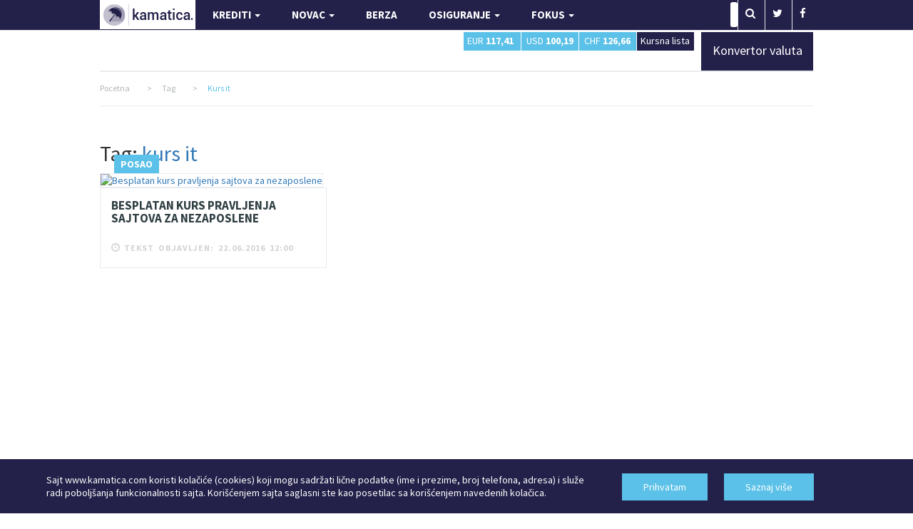

--- FILE ---
content_type: text/html; charset=UTF-8
request_url: https://www.kamatica.com/tags/9175/kurs-it
body_size: 11093
content:

<!DOCTYPE html>
<html>
  <head>
    <!-- Basic Page Needs
    ================================================== -->

    <!--[if IE]><meta http-equiv="x-ua-compatible" content="IE=9" /><![endif]-->
    <meta http-equiv="content-type" content="text/html; charset=UTF-8"/>
    <meta name="viewport" content="width=device-width, initial-scale=1" />
    <title>kurs it | Kamatica</title>
    <meta name="description" content="Tagovan sadržaj kurs it" />
    <meta name="keywords" content="Kamatica, stambeni krediti, keš krediti, krediti za refinansiranje, krediti za adaptaciju i renoviranje, dinarska štednja, štednja u evrima, kursna lista, indikativni kurs, štednja, kamate na štednju, kurs evra" />
    <link rel="shortcut icon" href="/img/favicon.ico" type="image/x-icon"/>
    <meta name="author" content="Finansijski portal Kamatica.com" />

      <meta name="facebook-domain-verification" content="19b4zc9ln1p977c992dvn3m2t40997" />

      <meta property="og:title" content="kurs it" />
      <meta property="og:url" content="https://www.kamatica.com/tags/9175/kurs-it" />
      <meta property="og:site_name" content="Kamatica" />
      <meta property="og:description" content="Tagovan sadržaj kurs it" />
      <meta property="og:type" content="article" />

    
    <meta name="twitter:card" content="summary_large_image" />
    <meta name="twitter:title" content="kurs it" />
    

    <!-- Bootstrap
    ================================================== -->
    <!--<link rel="stylesheet" type="text/css" href="/css/bootstrap.min.css?8" media="screen" />-->


      <link rel="stylesheet" href="https://www.kamatica.com/css/combined.min.css">
      <link rel="stylesheet" href="https://www.kamatica.com/fonts/font-awesome-4.2.0/css/font-awesome.min.css">
      <link rel="stylesheet" type="text/css" href="https://www.kamatica.com/css/style.css?1678907"  media="screen" />

      <!--<link rel="preload" href="/css/combined.min.css" as="style" onload="this.onload=null;this.rel='stylesheet'">
      <link rel="preload" href="/fonts/font-awesome-4.2.0/css/font-awesome.min.css" as="style" onload="this.onload=null;this.rel='stylesheet'">
      <link rel="preload" href="/css/style.css?634533" as="style" onload="this.onload=null;this.rel='stylesheet'">
      <noscript>
          <link rel="stylesheet" href="/css/combined.min.css">
          <link rel="stylesheet" href="/fonts/font-awesome-4.2.0/css/font-awesome.min.css">
          <link rel="stylesheet" type="text/css" href="/css/style.css?634533"  media="screen" />
      </noscript>-->
      <link rel="stylesheet" href="https://fonts.googleapis.com/css?family=Source+Sans+Pro:400,400i,700,700i&amp;subset=latin-ext&display=swap" />

    <!-- Custom Css
    ================================================== -->


	 <!-- Custom Fonts
    ================================================== -->

    <!--<link type="text/css" rel="stylesheet" href="/css/jquery.qtip.min.css" media="screen" />
    <link rel="stylesheet" href="/js/uniform/css/uniform.default.css?322" type="text/css" media="screen" />
	<link rel="stylesheet" href="/js/jquery-ui-1.10.3.custom/css/ui-lightness/jquery-ui-1.10.3.custom.min.css" media="screen" />-->

	<!-- Google Fonts
    ================================================== -->


    <!--jQuery (necessary for Bootstrap's JavaScript plugins) -->
    <script type="text/javascript" src="https://www.kamatica.com/js/jquery-1.10.2.min.js" ></script>
    <script type="text/javascript" src="https://www.kamatica.com/js/jquery-migrate-1.2.1.js" defer></script>
    <script type="text/javascript" src="https://www.kamatica.com/js/bootstrap.min.js?6" defer></script>

    <script type="text/javascript">
        var urlAkcija = "https://www.kamatica.com/scripts/action.php";
        var urlJS_action = "https://www.kamatica.com/finansije_balance/action_ajax.php";
    </script>
          <script type="text/javascript" src="https://www.kamatica.com/finansije_balance/js/jquery.validate.pack.js" defer></script>
          <!--<script type="text/javascript" src="/js/uniform/jquery.uniform.js"></script>
      <script type="text/javascript" charset="utf-8" src="/js/jquery.qtip.min.js"></script>
      <script type="text/javascript" charset="utf-8" src="/js/ZeroClipboard.js"></script>
      <script type="text/javascript" src="/js/jquery.mousewheel.js"></script>
      <script type="text/javascript" src="/finansije_balance/js/fancybox/jquery.fancybox-1.3.1.pack.js"></script>
      <script type="text/javascript" src="/js/jquery-ui-1.10.3.custom/js/jquery-ui-1.10.3.custom.min.js"></script>
      <script type="text/javascript" src="/js/jquery-ui-touch-punch-master/jquery.ui.touch-punch.min.js"></script>-->

      <script type="text/javascript" src="https://www.kamatica.com/js/combined.min.js?9" defer></script>
      <script type="text/javascript" src="https://www.kamatica.com/js/scripts.min.js?9" defer></script>

    <!-- ads -->
      <script async src="https://pagead2.googlesyndication.com/pagead/js/adsbygoogle.js?client=ca-pub-1401782240418558"
              crossorigin="anonymous"></script>
      
<script async src="https://www.googletagmanager.com/gtag/js?id=G-TLN0X8EX5S"></script>
<script>
    window.dataLayer = window.dataLayer || [];
    function gtag(){dataLayer.push(arguments);}
    gtag('js', new Date());

    gtag('config', 'G-TLN0X8EX5S');//postojeći ga4

    // event_name su copy paste od starog. 'click', 'view', 'modal_view', 'modal_submit_forme'
    // event_label_value je vrednost npr ime samog kredita
    // event_category je npr postanska_stedionica, nlb_komercijalna, po ovome će se raditi sortiranje
    // nlb id=23; poštanska id=30
    function sendGA4Data(event_name, event_label_value, category=null){
        //console.log('event_name: '+event_name+' | event_label_value: '+event_label_value+' | category: '+category);
        // console.log('event_label_value', event_label_value)
        // console.log('category', category)

        gtag('js', new Date());
        gtag('config', 'G-TLN0X8EX5S');//postojeći ga4
        gtag('event', event_name, {
            'event_label' : event_label_value,
            'event_category':category
        });

    }

    var c=console.log;



    //ovako radim jer ako ime eventa nije 'view' ili ostali, da ne moram na sto mesta da menjam sve
    function sendViewGA4Data(event_label_value, category=null){
        sendGA4Data('view', event_label_value, category);
    }

    function sendPageViewGA4Data(event_label_value, category=null){
        sendGA4Data('custom_page_view', event_label_value, category);
    }

    function sendModalViewGA4Data(event_label_value, category=null){
        sendGA4Data('modal_view', event_label_value, category);
    }

    function sendModalSubmitFormeGA4Data(event_label_value, category=null){
        sendGA4Data('modal_submit_forme', event_label_value, category);
    }
    function sendSubmitFormeGA4Data(event_label_value, category=null){
        sendGA4Data('submit_forme', event_label_value, category);
    }

    function sendMapaFilijalaA4Data(event_label_value, category=null){
        sendGA4Data('klik_na_mapu_filijala', event_label_value, category);
    }

    function sendEksterniLinkGA4Data(event_label_value, category=null){
        sendGA4Data('eksterni_link', event_label_value, category);
    }
    function sendModalEksterniLinkGA4Data(event_label_value, category=null){
        sendGA4Data('modal_eksterni_link', event_label_value, category);
    }

    function sendClickGA4Data(event_label_value, category=null){
       sendGA4Data('click', event_label_value, category);
    }

    //na kraju odustao od ovakve funkcije...
    // function gatherInfoForGA(){
    //     c('gather info for ga kraj')
    //     return;
    //     const dropdowns_web=document.querySelectorAll('[class^="detalji_drop"]');
    //     if(dropdowns_web.length){
    //         //console.log('ima drop')
    //         for(let i=0; i<dropdowns_web.length; i++){
    //             //c(dropdowns_web[i])
    //             dropdowns_web[i].addEventListener('click', (e)=>{
    //                 //svakome spanu dodati data-opened="false". kad se otvori menjati u true. da se ne šalje dva puta event već samo kad se otvori
    //                 //svakome spanu dodati data-nešto što bi definisalo šta je kliknuto
    //                 //data-ga_client_id, data-ga_client, data-ga_product
    //                 let clicked_product=e.target;
    //                 // c(clicked_product)
    //                 let opened=clicked_product.getAttribute('data-opened');
    //                 if(opened==="false"){
    //                     //c('šaljemo ga')
    //                     let product_title=clicked_product.getAttribute('data-ga_product');
    //                     let client_name=clicked_product.getAttribute('data-ga_client');
    //                     //let client_id=clicked_product.getAttribute('data-ga_client_id');
    //
    //                     if(client_name && product_title){
    //                         ///c('klijent id', client_id)
    //                         sendClickGA4Data(product_title, client_name);
    //                     }else{
    //                         c('na ovoj strani imamo grešku i ne šaljemo GA');
    //                     }
    //                 }
    //                 opened ==="false" ? clicked_product.setAttribute('data-opened', 'true') : clicked_product.setAttribute('data-opened', 'false');
    //             });
    //         }
    //     }
    // }


</script><script type='text/javascript'>
(function() {
var useSSL = 'https:' == document.location.protocol;
var src = (useSSL ? 'https:' : 'http:') +
'//www.googletagservices.com/tag/js/gpt.js';
document.write('<scr' + 'ipt src="' + src + '"></scr' + 'ipt>');
})();
</script>

<script type="text/javascript">

 var _gaq = _gaq || [];
 var pluginUrl = '//www.google-analytics.com/plugins/ga/inpage_linkid.js';
	_gaq.push(['_require', 'inpage_linkid', pluginUrl]);
 _gaq.push(['_setAccount', 'UA-338418-6']);
 _gaq.push(['_setDomainName', '.kamatica.com']);
 _gaq.push(['_trackPageview']);
 ///console.log('gaq je', _gaq)

 (function() {
   var ga = document.createElement('script'); ga.type =
'text/javascript'; ga.async = true;
   ga.src = ('https:' == document.location.protocol ? 'https://ssl' :
'https://www') + '.google-analytics.com/ga.js';
   var s = document.getElementsByTagName('script')[0];
s.parentNode.insertBefore(ga, s);
 })();
</script>

<!-- Facebook Pixel Code -->
<script>
  !function(f,b,e,v,n,t,s)
  {if(f.fbq)return;n=f.fbq=function(){n.callMethod?
      n.callMethod.apply(n,arguments):n.queue.push(arguments)};
      if(!f._fbq)f._fbq=n;n.push=n;n.loaded=!0;n.version='2.0';
      n.queue=[];t=b.createElement(e);t.async=!0;
      t.src=v;s=b.getElementsByTagName(e)[0];
      s.parentNode.insertBefore(t,s)}(window,document,'script',
      'https://connect.facebook.net/en_US/fbevents.js');
  fbq('init', '1698569187069636');
  fbq('track', 'PageView');
</script>
<noscript>
  <img height="1" width="1"
       src="https://www.facebook.com/tr?id=1698569187069636&ev=PageView
&noscript=1"/>
</noscript>
<!-- End Facebook Pixel Code -->

      <!-- Google Tag Manager -->
      <script>(function(w,d,s,l,i){w[l]=w[l]||[];w[l].push({'gtm.start':
              new Date().getTime(),event:'gtm.js'});var f=d.getElementsByTagName(s)[0],
                  j=d.createElement(s),dl=l!='dataLayer'?'&l='+l:'';j.async=true;j.src=
'https://www.googletagmanager.com/gtm.js?id='+i+dl;f.parentNode.insertBefore(j,f);
                  })(window,document,'script','dataLayer','GTM-TWTZ7ZG');</script>
      <!-- End Google Tag Manager -->


<script type='text/javascript'>
googletag.cmd.push(function() {
googletag.defineSlot('/101172908/Kamatica_160_600', [160, 600], 'div-gpt-ad-1382533153818-0').addService(googletag.pubads());
googletag.defineSlot('/101172908/Kamatica-300x250', [300, 250], 'div-gpt-ad-1381219090968-0').addService(googletag.pubads());
//googletag.defineSlot('/101172908/Kamatica-300x250-donji', [300, 250], 'div-gpt-ad-1412088809208-0').addService(googletag.pubads());
googletag.defineSlot('/101172908/Kamatica-300x250-dole', [300, 251], 'div-gpt-ad-1433180134173-0').addService(googletag.pubads());
googletag.defineSlot('/101172908/Kamatica-300x600', [300, 600], 'div-gpt-ad-1381219090968-1').addService(googletag.pubads());
googletag.defineSlot('/101172908/Kamatica-468x60', [468, 60], 'div-gpt-ad-1381219090968-2').addService(googletag.pubads());
googletag.defineSlot('/101172908/Kamatica-600x160', [600, 160], 'div-gpt-ad-1384345034939-0').addService(googletag.pubads());
//googletag.defineSlot('/101172908/Kamatica-600x160', [600, 160], 'div-gpt-ad-1382539603261-0').addService(googletag.pubads());
googletag.defineSlot('/101172908/Kamatica-728x90', [728, 90], 'div-gpt-ad-1406897513498-0').addService(googletag.pubads());
googletag.defineSlot('/101172908/Kamatica-970x90', [970, 90], 'div-gpt-ad-1381219090968-4').addService(googletag.pubads());
//googletag.defineSlot('/101172908/Kamatica_1000x100', [1000, 100], 'div-gpt-ad-1416265557212-0').addService(googletag.pubads());
//googletag.pubads().enableSingleRequest();
googletag.enableServices();
});
</script>


<!--<script src="https://www.kamatica.com/snow-3d/snow-3d-vendor.min.js"></script>
<script src="https://www.kamatica.com/snow-3d/snow-3d.min.js"></script>

<script>
	$(function() {
		$('body').snow3d({
			prefix:'snow3d',
			url: 'https://www.kamatica.com/snow-3d/flakes/',
//                    images: 'flake0.png',
			images: 'flake1.png,flake2.png,flake3.png,flake4.png,flake5.png,flake6.png,flake7.png',
			num:300,
			minScale:10,
			showOnce:'',
			enableMobile: true,
			fadeScroll: true,
			maxScale:50,
//                    closeButton: 0,
			closeButtonMode: 'once',
			closeButtonStyles: 'border-radius: 21px;margin: 10px;'
		});
	});
</script>-->


<!-- HTML5 Shim and Respond.js IE8 support of HTML5 elements and media queries -->
<!-- WARNING: Respond.js doesn't work if you view the page via file:// -->
<!--[if lt IE 9]>
<script type="text/javascript" src="/js/html5shiv.min.js"></script>
<![endif]-->

  </head>

  <body>

    <!-- Google Tag Manager (noscript) -->
    <noscript><iframe src="https://www.googletagmanager.com/ns.html?id=GTM-TWTZ7ZG"
                      height="0" width="0" style="display:none;visibility:hidden"></iframe></noscript>
    <!-- End Google Tag Manager (noscript) -->

    
<style>
	.brand_right{
		height: 1500px;
		right: 50%;
		margin-right: -1000px;
		/*position: fixed;*/
		 position: absolute;
		text-align: left;
		top: 42px;
		width: 498px;
                background: url(/img/branding/inv_sajam_gradjevine_400x600.jpg) left top no-repeat;
        
	 /*   margin-top: 164px; */
		z-index:100;
	}
	.brand_left{
		height: 1500px;
		left: 50%;
		margin-left: -1000px;
		/*position: fixed;*/
		position: absolute;
		text-align: right;
		top: 42px;
		width: 498px;
                background: url(/img/branding/inv_sajam_gradjevine_400x600.jpg) right top no-repeat;
        
	   /*     margin-top: 164px;  */
		z-index:100;
	}

    /*Potrebno kada mediajobs posalje kreativu sirine 450px*/
    .brand_left > div > div{margin:0 138px!important;}
    .brand_right > div > div{margin:0px!important;}


	* html .brand_right {position:fixed;height:2000px;}
	* html .brand_left {position:fixed;height:2000px;}
	* html{
		 overflow-x: hidden;
	}
	a.brand_left:hover{
    		background: url(/img/branding/inv_sajam_gradjevine_400x600.jpg) right top no-repeat;
    	}
	a.brand_right:hover{
    		background: url(/img/branding/inv_sajam_gradjevine_400x600.jpg) left top no-repeat;
    	}
@media (max-width: 980px) {

.brand_right{display:none;}
.brand_left{display:none;}

}
</style>

    <!--<SCRIPT>

      if(screen.width > 1000) {
          httpool_src = 'https://sad.httpool.com/js.ng/site=yukamatica&targetsite=yukamatica&AdSize=1x1&PagePos=11&subcat=branding';
          now = new Date();
          var ran = "" + now.getTime();
          document.write ('<scr'+'ipt LANGUAGE="JavaScript1.1" sr'+'c="'+httpool_src+'&ran='+ran+'"></scr'+'ipt>');
      }
    </SCRIPT>
    <NOSCRIPT>
        <A HREF="https://sad.httpool.com/click.ng/site=yukamatica&targetsite=yukamatica&AdSize=1x1&PagePos=11&subcat=branding" target="_blank">
        <IMG SRC="https://sad.httpool.com/image.ng/site=yukamatica&targetsite=yukamatica&AdSize=1x1&PagePos=11&subcat=branding" border="0"></a>
    </NOSCRIPT>-->




	<!--- Wrapper -->
	<div id="wrapper" class="clearfix">

		<!-- BESPLATNO PREDAVANJE-->
<!--<style>
    .nav>li>a{padding:10px 8px}
</style>-->
<!-- PREDAVANJE KRAJ-->
<!--- Header -->
		<header>
			<div class="rst-header-socialbar">
				<div class="container">
					<div class="row">
						<div class="col-xs-12">
							<nav class="navbar navbar-default navbar-left">
                            	<div class="navbar-header">
                                  <button type="button" class="navbar-toggle" data-toggle="collapse" data-target="#myNavbar">
                                    <span class="icon-bar"></span>
                                    <span class="icon-bar"></span>
                                    <span class="icon-bar"></span> 
                                  </button>
                                  <a href="/"><img src="/img/kamatica-logo-2021.png" alt="Kamatica logo" width="134" height="41" /></a>
                                </div>
                                <div class="collapse navbar-collapse pull-left" id="myNavbar">
								<ul class="nav navbar-nav">
									<li>
                                    	<a href="#" class="dropdown-toggle" data-toggle="dropdown" role="button" aria-haspopup="true" aria-expanded="false">KREDITI <span class="caret"></span></a>
                                        <ul class="dropdown-menu">
											<li><a href="/krediti/stambeni-krediti">Stambeni</a></li>
                                            <!--<li><a href="/krediti/namenski-stambeni-krediti">Namenski stambeni</a></li>-->
                                            <li><a href="/krediti/auto-krediti">Auto</a></li>
                                            <li><a href="/krediti/kes-krediti">Keš</a></li>
                                            <li><a href="/krediti/refinansirajuci-krediti">Refinansirajući</a></li>
                                            <!--<li><a href="/krediti/krediti-za-renoviranje">Za renoviranje</a></li>
                                            <li><a href="/krediti/potrosacki-krediti">Potrošački</a></li>-->
                                            <!--<li><a>Stambeni subvencionisani</a></li>-->
                                            <!--<li><a href="/forma-kredit/ostali-krediti">Ostalo</a></li>-->
                                            <li><a href="/kredit-kalkulator" title="Kreditni kalkulator">Kreditni kalkulator</a></li>
                                            <li><a href="/euribor" title="Referentne stope">Referentne stope</a></li>
                                        </ul>
                                    </li>
<!--                                    <li class="savetnik">-->
<!--                                        <a href="https://savetnik.kamatica.com/kes-krediti.php" target="_blank">KREDITNI SAVETNIK</a>-->
                                        <!--<ul class="dropdown-menu">
                                            <li><a href="https://savetnik.kamatica.com/kes-krediti.php" target="_blank">Keš i krediti za refinansiranje</a></li>
                                            <li><a href="https://savetnik.kamatica.com/stambeni-krediti.php" target="_blank">Stambeni krediti</a></li>
                                        </ul>-->
<!--                                    </li>-->
									<li>
                                    	<a href="#" class="dropdown-toggle" data-toggle="dropdown" role="button" aria-haspopup="true" aria-expanded="false">NOVAC <span class="caret"></span></a>
                                    	<ul class="dropdown-menu">
											<li><a href="/stednja-rsd">Štednja</a></li>
                                            <!--<li><a href="/platne-kartice/visa">Kartice</a></li>-->
                                            <li><a href="/racuni/racun">Računi</a></li>
                                            <li><a href="/dozvoljeni-minus/dozvoljeni">Dozvoljeni minus</a></li>
                                        </ul>
                                    </li>
									<!--<li>
										<a href="#" class="dropdown-toggle" data-toggle="dropdown" role="button" aria-haspopup="true" aria-expanded="false">BIZNIS<span class="caret"></span></a>
										<ul class="dropdown-menu">
											<li><a href="/biznis/evropska-sredstva">Evropska sredstva</a></li>
											<li><a href="/biznis/analiza">Analiza</a></li>
										</ul>
									</li>-->
									<li>
										<a href="/berza">BERZA</a>
									</li>
									<li>
                                    	<a href="#" class="dropdown-toggle" data-toggle="dropdown" role="button" aria-haspopup="true" aria-expanded="false">OSIGURANJE <span class="caret"></span></a>
                                    	<ul class="dropdown-menu">
                                            <li><a href="/finansije/osiguranje/zivotno-osiguranje">Životno osiguranje</a></li>
                                            <!--<li><a href="/finansije/osiguranje/kasko-osiguranje">Kasko osiguranje</a></li>-->
                                            <li><a href="/finansije/osiguranje/osiguranje-imovine">Imovinsko osiguranje</a></li>
                                            <li><a href="/finansije/osiguranje/putno-osiguranje">Putno osiguranje</a></li>
                                            <li><a href="/finansije/osiguranje/drustva-za-osiguranje">Osiguravajuća društva</a></li>
                                        </ul>
                                    </li>
                                    <!--<li style="background: #5cc1e8">
										<a href="https://www.kamatica.com/predavanje-kako-se-kupuje-kredit">BESPLATNO PREDAVANJE</a>
									</li>-->
                                    <li>
										<a href="/fokus" class="dropdown-toggle" data-toggle="dropdown" role="button" aria-haspopup="true" aria-expanded="false">FOKUS <span class="caret"></span></a>
                                        <ul class="dropdown-menu">
                                            <li><a href="/fokus/analiza" title="Kamatica analize">Analize</a></li>
                                            <li><a href="/fokus/savet" title="Kamatica savetnik">Savetnik</a></li>
                                            <li><a href="/fokus/vodic" title="Kamatica vodič">Vodič</a></li>
                                            <li><a href="/fokus/istrazivanja" title="Kamatica istraživanja">Istraživanja</a></li>
                                            <li><a href="/fokus/intervju" title="Kamatica intervju">Intervju</a></li>
                                            <li><a href="/novi-auto">Automobili</a></li>
                                            <li><a href="/ostale-vesti" title="Ostale vesti">Ostale vesti</a></li>
                                            <li><a href="/arhiva" title="Kamatica arhiva" onclick="_gaq.push(['_trackEvent', 'Arhiva link', 'click', 'iz menija']);">Arhiva</a></li>
                                        </ul>
									</li>
								</ul>
                                </div>
							</nav>
							<nav class="rst-socialbar-social">
								<ul style="margin: 0;">
									<li>
										<form action="/pretraga/" class="rst-search">
											<input type="text" value="Upiši pojam" onBlur="if (this.value == '') {this.value = 'Upiši pojam';}" onClick=" if (this.value == 'Upiši pojam') {this.value = '';} " name="s" id="trazi">
											<button class="sb"><i class="fa fa-search"></i></button>
										</form>
									</li>
									<!--<li><a href="https://plus.google.com/114187163518836048781/posts" target="_blank"><i class="fa fa-google-plus"></i></a></li>-->
									<li><a href="https://twitter.com/KamaticaCom" target="_blank"><i class="fa fa-twitter"></i></a></li>
                                    <!--<li><a href="https://www.linkedin.com/company/kamatica-com?trk=tyah" target="_blank"><i class="fa fa-linkedin"></i></a></li>-->
                                    <li><a href="https://www.facebook.com/pages/Finansijski-portal-Kamatica/138632682821252" target="_blank"><i class="fa fa-facebook"></i></a></li>
                                    
<script type="application/ld+json">
{
  "@context" : "https://schema.org",
  "@type" : "Organization",
  "name" : "Kamatica",
  "url" : "https://www.kamatica.com",
  "sameAs" : [
    "https://www.facebook.com/pages/Finansijski-portal-Kamatica/138632682821252",
    "https://twitter.com/KamaticaCom",
    "https://plus.google.com/114187163518836048781/posts",
	"https://www.linkedin.com/company/kamatica-com?trk=tyah"
  ]
}
</script>
									<!--<li>
										<div class="rst-loginform">
											<a href="#">LOGIN</a>
											<div class="div">
												<form action="#" class="rst-login">
													<input type="text" value="Email" onBlur="if (this.value == '') {this.value = 'Email';}" onClick=" if (this.value == 'Email') {this.value = '';}" />
													<input type="text" value="Password" onBlur="if (this.value == '') {this.value = 'Password';}" onClick=" if (this.value == 'Password') {this.value = '';}" />
													<input type="submit" value="LOGIN" />
													<p>Don't have a account? <a href="register.html">Sign Up</a></p>
												</form>
											</div>
										</div>
									</li>-->
								</ul>
							</nav>
							<div class="clear"></div>
						</div>
					</div>
				</div>
			</div> <!-- end social bar -->
			<!-- Menu bar -->

			<div class="rst-header-menu">
				<div class="container">
					<div class="row">
						<div class="col-xs-12">
							<div class="rst-header-menu-content">
								<!--<a class="rst-header-logo" href="index.html"><img src="https://www.kamatica.com/images/header-logo.png" alt="" /></a>-->
                                                                <div class="col-sm-6"></div>

                                <div class="rst-kurs col-sm-4 col-xs-12">
                                    <div class="col-sm-3 col-xs-3 nopadding kursna_top">
                                        <span class="lista"><a href="/kursna-lista" title="Kursna lista">Kursna lista</a></span>
                                    </div>
                                    <div class="col-sm-3 col-xs-3 nopadding kursna_top">
                                        <span class="chf"><i><a href="/kursna-lista/valuta-chf" title="Kursna lista CHF">CHF <b>126,66</b></a></i></span>
                                    </div>
                                    <div class="col-sm-3 col-xs-3 nopadding kursna_top">
                                        <span class="usd"><i><a href="/kursna-lista/valuta-usd" title="Kursna lista USD">USD <b>100,19</b></a></i></span>
                                    </div>
                                    <div class="col-sm-3 col-xs-3 nopadding kursna_top">
                                        <span class="eur"><i><a href="/kursna-lista/valuta-eur" title="Kursna lista EUR">EUR <b>117,41</b></a></i></span>
                                    </div>
                                    <!--<div class="col-sm-12 col-xs-12 kursna_top nopadding">
                                        <span class="indikativni_kurs"></span>
                                    </div>-->
                                </div>

                                <div class="rst-kurs col-sm-2 col-xs-12" style="z-index: 99">
                                    <div class="kursna_top" style="width: 100%;">
                                        <a href="/kursna-lista/konvertor-valuta" title="Konvertor valuta" style="height: 53px;">
                                            <span class="lista" style="height: 54px; display: inline-block; padding-top:20px; width: 100%; font-size: 18px">Konvertor valuta</span>
                                        </a>
                                    </div>
                                </div>

                                <div class="clearfix"></div>

                                <button class="rst-menu-trigger">
									<span>Toggle navigation</span>
								</button>

                                								
												
																
								 								
												
																
																
																
																
								 
                                                                                                                               
                                <div class="clear"></div>
                                
							</div>
						</div>
					</div>
				</div>
			</div>


		</header>
		<!--- End Header -->
<!-- Page Breadcrumb -->
<div class="container">
    <div class="row">
        <div class="col-xs-12">
            
            <div class="rst-breadcrumb" vocab="http://schema.org/" typeof="BreadcrumbList">
            	<span property="itemListElement" typeof="ListItem">
                    <a href="/" property="item" typeof="WebPage"><span property="name">Pocetna</span></a>
                    <meta property="position" content="1">
                </span>
                <span>></span>
                <span property="itemListElement" typeof="ListItem">
                    <a href="#" property="item" typeof="WebPage"><span property="name">Tag</span></a>
                    <meta property="position" content="2">
                </span>
                <span>></span>
                <span property="itemListElement" typeof="ListItem">
                    <a href="/tags/" property="item" typeof="WebPage"><span property="name"class="last">Kurs it</span></a>
                    <meta property="position" content="3">
                </span>
            </div>
            
        </div>
    </div>
</div>
<!-- End Page Breadcrumb -->


        
<section id="rst-itemcontent">
    <div class="container">
        <div class="row">
			<div class="col-xs-12">
            <!-- Kamatica_1000x100 -->
            
                <!--<div id='div-gpt-ad-1416265557212-0' class="banner1000x100">
                
                <script type='text/javascript'>
                
                googletag.cmd.push(function() {
                        var slot1 = googletag.defineSlot("/101172908/Kamatica_1000x100", [1000, 100],"div-gpt-ad-1416265557212-0").addService(googletag.pubads());
                        googletag.enableServices();
                        googletag.display("div-gpt-ad-1416265557212-0");
                        //setInterval(function(){googletag.pubads().refresh([slot1]);}, 20000); //reload na svakih 20 sec
                        });
                        
                        
                </script>
                
                </div>-->

                <!-- /101172908/Kamatica-970x250 -->
                <div id='div-gpt-ad-1562841470267-0' class="center-block text-center mt-20">
                    <script type='text/javascript'>
                        googletag.cmd.push(function() {
                            var slot1 = googletag.defineSlot('/101172908/Kamatica-970x250', [970, 250], 'div-gpt-ad-1562841470267-0').addService(googletag.pubads());
                            googletag.enableServices();
                            googletag.display('div-gpt-ad-1562841470267-0');
                        });
                    </script>
                </div>
                        
            <div class="col-sm-8 nopadding">
            	
                <h2 class="supertag">Tag: <a href="">kurs it</a></h2>
                
                <div class="row rst-cat-postlist">  
											
                        <article class="col-sm-6 rst-catpost">
                            <div class="rst-postpic">
                                <a href="/vest/besplatan-kurs-pravljenja-sajtova-za-nezaposlene/41498"><img src="/scripts/timthumb.php?src=/images/ITC/1-1257347437U82C.jpg&amp;w=327&amp;h=153&amp;zc=1&amp;q=65" alt="Besplatan kurs pravljenja sajtova za nezaposlene " /></a>
                                <a class="rst-postpic-cat" href="/supertag/posao"><span>posao</span></a>
                            </div>
                            <div class="rst-postinfo">
                                <a class="rst-postpic-cat" href="/supertag/posao"><span>posao</span></a>
                                <h2><a href="/vest/besplatan-kurs-pravljenja-sajtova-za-nezaposlene/41498">Besplatan kurs pravljenja sajtova za nezaposlene </a></h2>
                                <time><i class="fa fa-clock-o"></i>Tekst objavljen: 22.06.2016 12:00</time>
                            </div>
                            <div class="clear"></div>
                        </article>
			
         			                    </div>
					
                    <div class="row">
							<div class="col-xs-12">
								<nav class="wp-pagenavi">
                                
                                
								</nav>
								<div class="clear"></div>
							</div>
						</div>
				</div>
                <div class="col-sm-4 nopadding-right">

<aside class="widget widget_adv">

    
        <!--Baner 300x250 gornji-->
    <div class="ad_300x250">
        <div id='div-gpt-ad-1381219090968-0' style='width:100%; height:250px;'>
            <script type='text/javascript'>
                googletag.cmd.push(function() { googletag.display('div-gpt-ad-1381219090968-0'); });
            </script>
    	</div>
    </div>

    
    <!--Baner 300x250 donji-->
    <div class="ad_300x250">
        <!-- /101172908/Kamatica-300x250-dole -->
        <div id='div-gpt-ad-1433180134173-0' style='height:251px; width:100%; margin-top:15px;'>
            <script type='text/javascript'>
            googletag.cmd.push(function() { googletag.display('div-gpt-ad-1433180134173-0'); });
            </script>
        </div>
    </div>

    
</aside>





<aside class="widget widget-najcitanije" id="aktuelno_content">
    <h2 class="h2-najcitanije">Aktuelno</h2>
<div class="najcitanije-item">
    <div class="col-xs-4">
        <a href="https://www.kamatica.com/vest/poznata-srpska-planina-jeftinija-i-od-beograda-turisti-iznenadjeni-cenama-usred-sezone/77161"><img class="img-responsive" src="/scripts/timthumb.php?src=/images/nove_slike/turizam_i_letovanje/skijanje/GettyImages-1701364930.jpg&amp;w=120&amp;h=80&amp;zc=1&amp;q=65" alt="Poznata srpska planina jeftinija i od Beograda! Turisti iznenađeni cenama usred sezone" /></a>
    </div>
    <div class="col-xs-8 nopadding-left">
        <a href="https://www.kamatica.com/vest/poznata-srpska-planina-jeftinija-i-od-beograda-turisti-iznenadjeni-cenama-usred-sezone/77161"><h3 class="h3-najcitanije">Poznata srpska planina jeftinija i od Beograda! Turisti iznenađeni cenama usred sezone</h3></a>
        <span>vest | </span><span>KOMENTARA: 1</span>
    </div>
    <div class="clear"></div>
</div>

<div class="najcitanije-item">
    <div class="col-xs-4">
        <a href="https://www.kamatica.com/vest/ispod-centra-beograda-gradi-se-tunel-dug-dva-kilometra-kuda-ce-sve-ici/77243"><img class="img-responsive" src="/scripts/timthumb.php?src=/images/INVESTICIJE/GettyImages-2217512896.jpg&amp;w=120&amp;h=80&amp;zc=1&amp;q=65" alt="Ispod centra Beograda gradi se tunel dug dva kilometra - Kuda će sve ići?" /></a>
    </div>
    <div class="col-xs-8 nopadding-left">
        <a href="https://www.kamatica.com/vest/ispod-centra-beograda-gradi-se-tunel-dug-dva-kilometra-kuda-ce-sve-ici/77243"><h3 class="h3-najcitanije">Ispod centra Beograda gradi se tunel dug dva kilometra - Kuda će sve ići?</h3></a>
        <span>vest | </span><span>KOMENTARA: 0</span>
    </div>
    <div class="clear"></div>
</div>

<div class="najcitanije-item">
    <div class="col-xs-4">
        <a href="https://www.kamatica.com/analiza/neprijatno-iznenadjenje-zateklo-klijente-otp-banke-kada-su-zeleli-da-podignu-novac-na-bankomatu/77192"><img class="img-responsive" src="/scripts/timthumb.php?src=/images/nove_slike/kupovina/bankomat/Screenshot_20260114_144426_Google.jpg&amp;w=120&amp;h=80&amp;zc=1&amp;q=65" alt="Neprijatno iznenađenje zateklo klijente OTP banke kada su želeli da podignu novac na bankomatu" /></a>
    </div>
    <div class="col-xs-8 nopadding-left">
        <a href="https://www.kamatica.com/analiza/neprijatno-iznenadjenje-zateklo-klijente-otp-banke-kada-su-zeleli-da-podignu-novac-na-bankomatu/77192"><h3 class="h3-najcitanije">Neprijatno iznenađenje zateklo klijente OTP banke kada su želeli da podignu novac na bankomatu</h3></a>
        <span>analiza | </span><span>KOMENTARA: 2</span>
    </div>
    <div class="clear"></div>
</div>

<div class="najcitanije-item">
    <div class="col-xs-4">
        <a href="https://www.kamatica.com/vest/10-kesa-jeftinije-od-jedne-trgovinski-lanac-uveo-novo-pravilo-zbog-kog-su-svi-zbunjeni/77252"><img class="img-responsive" src="/scripts/timthumb.php?src=/images/nove_slike/prodavnica/GettyImages-1796404412.jpg&amp;w=120&amp;h=80&amp;zc=1&amp;q=65" alt="10 kesa jeftinije od jedne - Trgovinski lanac uveo novo pravilo zbog kog su svi zbunjeni" /></a>
    </div>
    <div class="col-xs-8 nopadding-left">
        <a href="https://www.kamatica.com/vest/10-kesa-jeftinije-od-jedne-trgovinski-lanac-uveo-novo-pravilo-zbog-kog-su-svi-zbunjeni/77252"><h3 class="h3-najcitanije">10 kesa jeftinije od jedne - Trgovinski lanac uveo novo pravilo zbog kog su svi zbunjeni</h3></a>
        <span>vest | </span><span>KOMENTARA: 0</span>
    </div>
    <div class="clear"></div>
</div>

<div class="najcitanije-item">
    <div class="col-xs-4">
        <a href="https://www.kamatica.com/vodic/alpski-raj-od-svega-400-za-7-dana-nema-guzve-cene-pristupacne-a-srbi-ga-obozavaju/77223"><img class="img-responsive" src="/scripts/timthumb.php?src=/images/nove_slike/skijanje/GettyImages-2168450138.jpg&amp;w=120&amp;h=80&amp;zc=1&amp;q=65" alt="Alpski raj od svega 400 €  za 7 dana - Nema gužve, cene pristupačne, a Srbi ga obožavaju" /></a>
    </div>
    <div class="col-xs-8 nopadding-left">
        <a href="https://www.kamatica.com/vodic/alpski-raj-od-svega-400-za-7-dana-nema-guzve-cene-pristupacne-a-srbi-ga-obozavaju/77223"><h3 class="h3-najcitanije">Alpski raj od svega 400 €  za 7 dana - Nema gužve, cene pristupačne, a Srbi ga obožavaju</h3></a>
        <span>vodic | </span><span>KOMENTARA: 0</span>
    </div>
    <div class="clear"></div>
</div>


</aside>

<style>
    .kalkulator_dozvoljenog_minusa{background: url("/img/widget/kalk-doz-minusa-back.jpg") repeat; width: 100%; padding: 10px 15px 5px 10px; margin-top: 30px; border-radius: 5px; color: #fff; position: relative;}
    .btn{padding: 6px 12px}
    .kalkulator_dozvoljenog_minusa div{margin-bottom: 5px!important; line-height: 25px;}
    .kalkulator_dozvoljenog_minusa input[type="submit"]{width: 100%}
</style>
<div class="kalkulator_dozvoljenog_minusa">
    <img src="/img/widget/kalk-doz-minusa-logo.jpg" style="position: absolute; right: 10px; top: 10px" />
    <div class="img col-xs-12 nopadding">
        <img src="/img/widget/kalk-doz-minusa-title.jpg" alt="Kalkulator dozvoljenog minusa" />
    </div>

    <form action="/dozvoljeni-minus/dozvoljeni">
        <div class="col-xs-6 nopadding"><input type="radio" name="vrsta_minusa" value="dozvoljeni" checked class="uniform"> Dozvoljeni minus</div>
        <div class="col-xs-6 nopadding"><input type="radio" name="vrsta_minusa" value="nedozvoljeni" class="uniform"> Nedozvoljeni minus</div>
        <div class="col-xs-6 nopadding-left"><input type="text" name="period" class="form-control" placeholder="broj dana"></div>
        <div class="col-xs-6 nopadding">dana</div>
        <div class="col-xs-8 nopadding-left"><input type="text" name="iznos" class="form-control" placeholder="unesi iznos"></div>
        <div class="col-xs-4 nopadding"><input type="submit" name="submit" class="btn btn-primary pull-right" value="Izračunaj"></div>
        <div class="clear"></div>
    </form>
</div>    <div style="display:flex;justify-content: center; margin:20px 0;">
        <!-- Baner 300x600 -->
        <div class="ad_300x600">
            <!-- /101172908/Kamatica-300x600 -->
            <div id="div-gpt-ad-1381219090968-1" style="width:300px; height:600px; margin:0 auto;">
                <script type="text/javascript">
                    googletag.cmd.push(function() { googletag.display('div-gpt-ad-1381219090968-1'); });
                </script>
            </div>
        </div>
    </div>

<div class="newsletter_desni_stub" id="newsletter_subscribe_widget">
    <div class="top_back">
        <div class="left_back">
            <div class="bottom_back" style="padding:10px;">
                <p style="font-size:20px; font-weight: bold;">KAMATICA NEWSLETTER</p>
                <div class="col-xs-4">

                    <img src="/css/images/newsletter_prase.png" class="newsletter-prase" alt="Prase" />
                </div>
                <div class="col-xs-8">
                    <div style="text-align:right; ">
<!--                        <form action="/" method="post" id="newsletter_form">-->
<!--                            <input type="email" name="newsletter_email" id="newsletter_email" value="Unesite email adresu" onBlur="if (this.value == '') {this.value = 'Unesite email adresu';}" onClick=" if (this.value == 'Unesite email adresu') {this.value = '';}" class="newsletter_email" />-->
<!--                            <input type="hidden" name="list" value="88922EBSvU9kryyet1tZoVtw" /> bilo sakriveno ranije -->
<!--                            <input type="hidden" name="list" value="1" />-->
<!--                            <input type="button" id="submit_newsletter" value="Prijavi se" class="prijavi_se" onclick="submitNewsletter()" />-->
<!--                        </form>-->
                        <a href="https://kamatica.org/kmt/index.php/lists/cp614rp1ltd4e/subscribe" target="_blank" class="prijavi_se" style="vertical-align: middle; padding:8px 16px!important;">PRIJAVI SE</a>
                    </div>

                </div>
            </div>
        </div>
    </div>
</div>

<div id="response_newsletter"></div>
						
</div>
<!-- End Content Sidebar -->
                    
                    
				</div>
		</div>
	</div>
</div>
</section>
		<!-- End Category Page Content -->
		<!--- Footer -->
<footer>
    <div class="container">
        <div class="rst-footerline"></div>
        <div class="row rst-footer-content">
            <div>
                <span class="rst-menu-title"><a href="/o-nama">O NAMA</a></span>
                <!--<ul>
                    <li><a href="author.html">About</a></li>
                    <li><a href="media.html">Multimedia</a></li>
                    <li><a href="shortcodes.html">Shortcodes</a></li>
                    <li><a href="contact.html">Contact</a></li>
                </ul>-->
            </div>
            <div>
                <span class="rst-menu-title"><a href="/newsletter-lista">NEWSLETTER</a></span>
            </div>
            <div>
                <span class="rst-menu-title"><a href="/marketing">MARKETING I OGLAŠAVANJE</a></span>
            </div>
            <div>
                <span class="rst-menu-title"><a href="/press">PRESS</a></span>
            </div>
            <div>
                <span class="rst-menu-title"><a href="/webmasteri">WEBMASTERI</a></span>
            </div>
            <div>
                <span class="rst-menu-title"><a href="/uslovi-koriscenja">USLOVI KORIŠĆENJA</a></span>
            </div>
            <div>
                <span class="rst-menu-title"><a href="/cesta-pitanja">FAQ</a></span>
            </div>
        </div>
<!--        <div class="footer-redakcija">-->
<!--            <span class="icon slusalica"></span><p>Redakcija sajta<br> +381 11 31 22 318</p>-->
<!--        </div>-->
        <div class="footer-mail">
            <span class="icon pismo"></span><p><a href="mailto:office@kamatica.com">office@kamatica.com</a></p>
        </div>
    </div>
    <div class="rst-footer-copyright">
        <div class="container">
            <div class="row">
                <div class="col-xs-12 col-sm-6 rst-copyright">
                    <p>© Copyright 2007-2026.  Website developed & owned by <a href="http://www.dubes.net" target="_blank">Dubes doo</a>. Sva prava zadržana</p>
                </div>
                <div class="col-xs-12 col-sm-6 rst-design">
                    <p><img src="/img/logo/dubes-logo.png" width="116" height="30" alt="Dubes logo"><a href="#"><i class="fa fa-angle-up pull-right"></i></a></p>
                </div>
            </div>
        </div>
    </div>
</footer>
<!--- End Footer -->
	</div><!--- End Wrapper -->

    <div class="cookie_disclaimer" id="cookie_disclaimer">
    <div class="col-xs-12 col-sm-8">Sajt www.kamatica.com koristi kolačiće (cookies) koji mogu sadržati lične podatke (ime i prezime, broj telefona, adresa) i služe radi poboljšanja funkcionalnosti sajta. Korišćenjem sajta saglasni ste kao posetilac sa korišćenjem navedenih kolačica.</div>
    <div class="col-xs-12 col-sm-4 buttons_div">
        <a class="button_cookie" href="#" onclick="prihvatamCookie();">Prihvatam</a>
        <a class="button_cookie" href="https://www.kamatica.com/uslovi-koriscenja" target="_blank">Saznaj više</a>
    </div>
</div>
    <!-- FLOATER BANER test -->
                
    <script type="text/javascript" src="https://www.kamatica.com/js/scripts_ready.min.js?3456" defer></script>

  </body>
</html>



--- FILE ---
content_type: text/html; charset=utf-8
request_url: https://www.google.com/recaptcha/api2/aframe
body_size: 266
content:
<!DOCTYPE HTML><html><head><meta http-equiv="content-type" content="text/html; charset=UTF-8"></head><body><script nonce="fa9ZEXgEgAsvn1dKKwtn1Q">/** Anti-fraud and anti-abuse applications only. See google.com/recaptcha */ try{var clients={'sodar':'https://pagead2.googlesyndication.com/pagead/sodar?'};window.addEventListener("message",function(a){try{if(a.source===window.parent){var b=JSON.parse(a.data);var c=clients[b['id']];if(c){var d=document.createElement('img');d.src=c+b['params']+'&rc='+(localStorage.getItem("rc::a")?sessionStorage.getItem("rc::b"):"");window.document.body.appendChild(d);sessionStorage.setItem("rc::e",parseInt(sessionStorage.getItem("rc::e")||0)+1);localStorage.setItem("rc::h",'1768992225947');}}}catch(b){}});window.parent.postMessage("_grecaptcha_ready", "*");}catch(b){}</script></body></html>